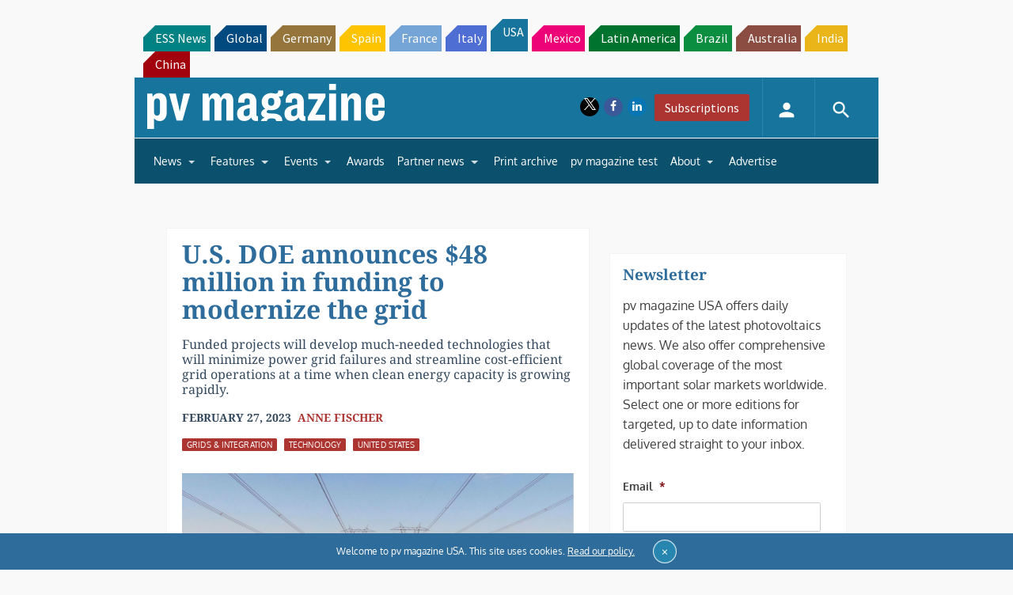

--- FILE ---
content_type: text/html; charset=utf-8
request_url: https://www.google.com/recaptcha/api2/aframe
body_size: 259
content:
<!DOCTYPE HTML><html><head><meta http-equiv="content-type" content="text/html; charset=UTF-8"></head><body><script nonce="9wmxL_8DXOLf9Z-nXQoT-w">/** Anti-fraud and anti-abuse applications only. See google.com/recaptcha */ try{var clients={'sodar':'https://pagead2.googlesyndication.com/pagead/sodar?'};window.addEventListener("message",function(a){try{if(a.source===window.parent){var b=JSON.parse(a.data);var c=clients[b['id']];if(c){var d=document.createElement('img');d.src=c+b['params']+'&rc='+(localStorage.getItem("rc::a")?sessionStorage.getItem("rc::b"):"");window.document.body.appendChild(d);sessionStorage.setItem("rc::e",parseInt(sessionStorage.getItem("rc::e")||0)+1);localStorage.setItem("rc::h",'1769476638749');}}}catch(b){}});window.parent.postMessage("_grecaptcha_ready", "*");}catch(b){}</script></body></html>